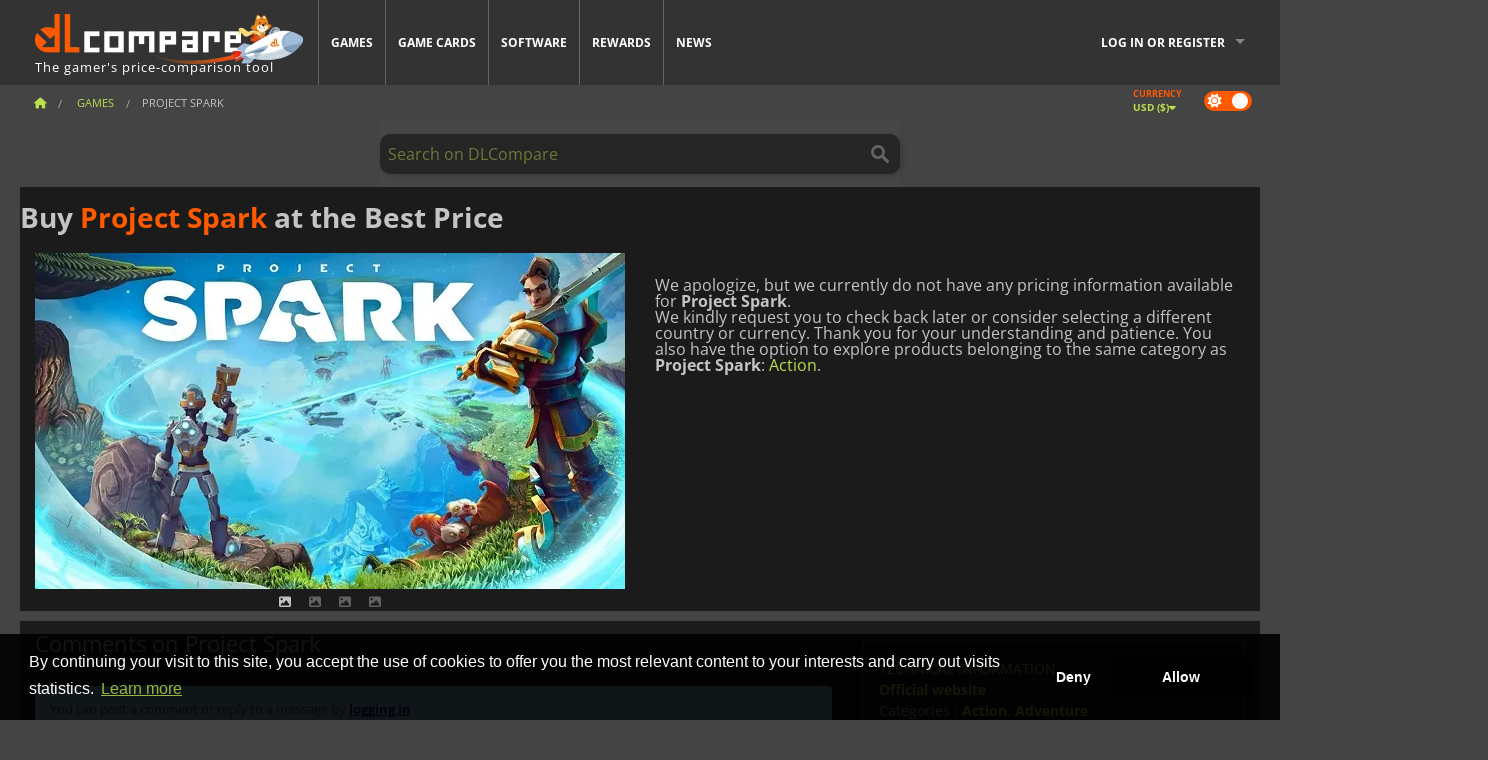

--- FILE ---
content_type: text/html; charset=UTF-8
request_url: https://www.dlcompare.com/games/100002877/buy-project-spark-key
body_size: 11483
content:
<!DOCTYPE html>
<html xmlns="http://www.w3.org/1999/xhtml" lang="en" xml:lang="en" prefix="fb: https://www.facebook.com/2008/fbml og: https://ogp.me/ns#">
    <head>
        <link rel="preconnect" href="https://cdn.dlcompare.com">

                                                <script>
        window.___gcfg = {lang: 'fr'};

        (function () {
            var po = document.createElement('script');
            po.type = 'text/javascript';
            po.async = true;
            po.src = "https://cdn.dlcompare.com/bundles/dlcomparemain/js/vendor/google_platform.js";
            var s = document.getElementsByTagName('script')[0];
            s.parentNode.insertBefore(po, s);
        })();

        (function (w, d, s, l, i) {
            w[l] = w[l] || [];
            w[l].push({'gtm.start': new Date().getTime(), event: 'gtm.js'});
            var f = d.getElementsByTagName(s)[0], j = d.createElement(s), dl = l != 'dataLayer' ? '&l=' + l : '';
            j.async = true;
            j.src = 'https://www.googletagmanager.com/gtm.js?id=' + i + dl;
            f.parentNode.insertBefore(j, f);
        })(window, document, 'script', 'dataLayer', 'GTM-WP7TLHL');
    </script>


                    
        <meta http-equiv="Content-Type" content="text/html; charset=UTF-8">
        <meta name="viewport" content="width=device-width, initial-scale=1.0" >

        <title>    Buy Project Spark 
</title>

                <meta name="twitter:card" content="summary_large_image">
        <meta name="twitter:site" content="@dlcompare_com">
        <meta name="twitter:title" content="Buy Project Spark">
        <meta property="og:type" content="website" >
                
    <meta name="description" content="Find the best deals on Project Spark with DLCompare. Compare prices and save big with our easy-to-use price comparison tool.">
    <meta name="keywords" content="">
    <meta property="og:title" content="Buy Project Spark">
    <meta property="og:url" content="https://www.dlcompare.com/games/100002877/buy-project-spark-key">
    <meta property="og:site_name" content="DLCompare">
    <meta property="og:description" content="Find the best deals on Project Spark with DLCompare. Compare prices and save big with our easy-to-use price comparison tool.">
    <meta property="og:image" content="https://cdn.dlcompare.com/game_tetiere/upload/gameimage/file/21139.jpeg.webp">
    <meta name="twitter:image" content="https://cdn.dlcompare.com/game_tetiere/upload/gameimage/file/21139.jpeg.webp">
    <meta name="twitter:description" content="Find the best deals on Project Spark with DLCompare. Compare prices and save big with our easy-to-use price comparison tool.">
        <meta name="theme-color" content="#FF5A00">

        <link rel="apple-touch-icon" sizes="180x180" href="https://cdn.dlcompare.com/apple-touch-icon.png.webp">
        <link rel="icon" type="image/png" sizes="16x16" href="https://cdn.dlcompare.com/favicon-16x16.png.webp">
        <link rel="icon" type="image/png" sizes="32x32" href="https://cdn.dlcompare.com/favicon-32x32.png.webp">
        <link rel="mask-icon" color="#ff5a00" href="https://cdn.dlcompare.com/safari-pinned-tab.svg">
        <meta name="msapplication-TileColor" content="#333333">
        <link rel="manifest" href="https://cdn.dlcompare.com/manifest_en.json">

                <link rel="alternate" hreflang="en" href="https://www.dlcompare.com/games/100002877/buy-project-spark-key">
            <link rel="alternate" hreflang="en-GB" href="https://www.dlcompare.co.uk/games/100002877/buy-project-spark-key">
            <link rel="alternate" hreflang="en-IN" href="https://www.dlcompare.in/games/100002877/buy-project-spark-key">
            <link rel="alternate" hreflang="x-default" href="https://www.dlcompare.com/games/100002877/buy-project-spark-key">

        
                    <link rel="preload" href="https://cdn.dlcompare.com/sprites/upload/sprites/top-games-260121080509.css" as="style">
            <link rel="stylesheet" href="https://cdn.dlcompare.com/sprites/upload/sprites/top-games-260121080509.css">
        
            <link rel="canonical" href="https://www.dlcompare.com/games/100002877/buy-project-spark-key">

        
            <link rel="preload" href="https://cdn.dlcompare.com/sprites/upload/sprites/shop-icons-260108090525.css" as="style">
        <link rel="stylesheet" href="https://cdn.dlcompare.com/sprites/upload/sprites/shop-icons-260108090525.css">
    
            <link rel="preload" href="https://cdn.dlcompare.com/sprites/upload/sprites/platform-logos-251203160502.css" as="style">
        <link rel="stylesheet" href="https://cdn.dlcompare.com/sprites/upload/sprites/platform-logos-251203160502.css">
    
        <link rel="preload" href="https://cdn.dlcompare.com/build/fonts/open-sans-v35-latin-regular.2e11868c.woff2" as="font" type="font/woff2" crossorigin>
        <link rel="preload" href="https://cdn.dlcompare.com/build/fonts/open-sans-v35-latin-300.4e3b09cb.woff2" as="font" type="font/woff2" crossorigin>
        <link rel="preload" href="https://cdn.dlcompare.com/build/fonts/open-sans-v35-latin-300italic.b473483c.woff2" as="font" type="font/woff2" crossorigin>
        <link rel="preload" href="https://cdn.dlcompare.com/build/fonts/open-sans-v35-latin-700.50c16efb.woff2" as="font" type="font/woff2" crossorigin>
        <link rel="preload" href="https://cdn.dlcompare.com/build/fonts/open-sans-v35-latin-700italic.2a73bb36.woff2" as="font" type="font/woff2" crossorigin>
        <link rel="preload" href="https://cdn.dlcompare.com/bundles/dlcomparemain/js/vendor/foundation.min.js" as="script">
        <link rel="preload" href="https://cdn.dlcompare.com/bundles/dlcomparemain/js/vendor/modernizr.js" as="script">
        <script>
            window.urlLoadAsyncContents = 'L2FzeW5jLWNvbnRlbnRz';
            window.urlPriceModal = 'L3ByaWNlL2RldGFpbC9faWRf';
        </script>
                    <link rel="stylesheet" href="https://cdn.dlcompare.com/build/dlc-style.1f1b2cd6.css">
                    
    </head>

    <body class="border game-page">
        <div id="fb-root"></div>
                                    
                                    <noscript><iframe src="https://www.googletagmanager.com/ns.html?id=GTM-WP7TLHL" height="0" width="0" style="display:none;visibility:hidden"></iframe></noscript>
                                    
                
        <script>
            (function () {
                const parts = ("; " + document.cookie).split("; dlcompare_darkmode=");
                const darkMode = parts.length === 2 ? parts.pop().split(";").shift() : '';

                if (!darkMode || (darkMode === 'yes' && !document.body.classList.contains('bad'))) {
                    document.body.classList.add('darkmode');
                }
            })();
        </script>

            
            <div class="wrapper-extension hide-for-small hide-for-medium"></div>
        <div class="wrapper">
            <div class="row grey">
                <nav class="top-bar" data-topbar>
                    <ul class="title-area">
                        <li class="name">
                            <p>
                                <a class="topbar-logo" href="https://www.dlcompare.com/" title="Compare CD-Keys and DLCs prices. Buy PC and console games at the lowest price (Steam, Origin, Battle.net, Epic Games Store, Sony PSN, Xbox Live)">
                                    <img width="268" height="50" src="https://cdn.dlcompare.com/org/bundles/dlcomparemain/img/logo-dlcompare.png.webp" alt="dlcompare"><br >
                                    <span class="hide-for-small-only">The gamer&#039;s price-comparison tool</span>
                                </a>
                            </p>
                        </li>
                        <li class="toggle-topbar menu-icon"><a href="#" title="Menu"></a></li>
                    </ul>

                    <div class="section top-bar-section">
                        <ul class="left">
                            <li><a href="https://www.dlcompare.com/games">Games</a></li>
                            <li><a href="https://www.dlcompare.com/catalog-cards">Game Cards</a></li>
                            <li><a href="https://www.dlcompare.com/software">Software</a></li>
                            <li class="new"><a href="https://www.dlcompare.com/rewards">Rewards</a></li>
                                                        <li><a href="https://www.dlcompare.com/gaming-news">News</a></li>
                        </ul>

                        <ul class="right">
                            <li id="login-section"
                                class="has-dropdown js-async-content"
                                data-block-name="login"
                                data-block-parameters="{&quot;type&quot;:&quot;game&quot;,&quot;id&quot;:100002877}"
                            >
                                <div class="login-loader-container">
                                    <i class="fas fa-sync fa-spin"></i>
                                </div>
                            </li>
                        </ul>
                    </div>
                </nav>
                <div class="top-nav-bar">
                                                                                    <ul class="breadcrumbs large-7 hide-for-small hide-for-medium left">
                                                                <li class="">
                                    <a href="https://www.dlcompare.com/" title="Home">
                                        <span><i class="fa-solid fa-house"></i></span>
                                    </a>
                                </li>
                            
            <li>
            <a href="https://www.dlcompare.com/games" title="Games">
                <span>Games</span>
            </a>
        </li>
        <li class="current">Project Spark</li>
                        </ul>
                                        <div class="switches white large-5 medium-12 small-12 right">
                        <div id="darkmode-switch" class="switch round small">
                            <input id="darkmode-checkbox" type="checkbox" checked>
                            <label for="darkmode-checkbox">
                                <span class="darkmode-icon"><i class="fas fa-sun"></i> &nbsp; <i class="fas fa-moon"></i></span>
                                <span class="show-for-sr">Dark mode</span>
                            </label>
                        </div>
                        <div class="js-async-content" data-block-name="geoSite" data-block-parameters="{&quot;currentUrl&quot;:&quot;\/games\/100002877\/buy-project-spark-key&quot;}"></div>
                    </div>
                </div>
            </div>
                        <div id="js-large-search-container" class="row hide-for-small hide-for-medium search-grid search-container">
                <div>
                    <form method="get" action="https://www.dlcompare.com/search">
                        <label for="right-label-large" class="hide show-for-sr">Search on DLCompare</label>
                        <input name="q" class="search main-search-input" type="search" id="right-label-large" placeholder="Search on DLCompare">
                        <input type="submit" value="Search on DLCompare" class="hide show-for-sr" >
                    </form>
                </div>
            </div>
            <div class="row hide-for-large-up search-medium search-container">
                <div class="hide-for-small-only medium-2 columns">&nbsp;</div>
                <div class="small-12 medium-8 columns">
                    <form method="get" action="https://www.dlcompare.com/search">
                        <label for="right-label" class="hide show-for-sr">Search on DLCompare</label>
                        <input name="q" class="search main-search-input" type="search" id="right-label" placeholder="Search on DLCompare">
                        <input type="submit" value="Search on DLCompare" class="hide show-for-sr" >
                    </form>
                </div>
                <div class="hide-for-small-only medium-2 columns">&nbsp;</div>
            </div>
            <div id="main-search-message" class="hide" data-tab-products="Products" data-tab-shops="Stores" data-tab-news="News" data-more-msg="See more results" data-url="https://www.dlcompare.com/search/autocomplete" data-min-length="3"></div>
            
<div class="white game-header-wrapper">
    <div class="game-header-title">
                <h1 title="Buy Project Spark at the Best Price" class="one-line-text-lg">
            Buy <span>Project Spark</span> at the Best Price
        </h1>
    </div>

    
    <div class="game-header-platforms">
        <ul class="platforms">
                    </ul>
    </div>
</div>

<div class="row white">
    <div class="large-6 columns">
        <div>
                            <div class="hide-for-medium-up" data-legacy-reveal-id="alert-price-modal">
                    <span class="track-price">
    <a href="#" data-legacy-reveal-id="alert-price-modal" title="Create a price alert">
        <span class="text">Track price</span>
        <i class="fa-solid fa-envelope"></i>
    </a>
</span>

                </div>
            
            <div class="product-carousel js-carousel " >
                                    
    
            <div class="item" data-fancybox="gallery" data-src="https://cdn.dlcompare.com/others_jpg/upload/gameimage/file/21139.jpeg.webp">
            <img width="590" height="336" src="https://cdn.dlcompare.com/game_tetiere/upload/gameimage/file/21139.jpeg.webp" alt="Project Spark">
        </div>
    
                    

                    
                                
                    
            <div class="item" data-fancybox="gallery" data-src="https://cdn.dlcompare.com/others_jpg/upload/gameimage/file/21140.jpeg.webp">
                <img width="590" height="336" loading="lazy" src="https://cdn.dlcompare.com/game_tetiere/upload/gameimage/file/21140.jpeg.webp" alt="A Project Spark game scene featuring a muscular character in the foreground and a path leading to a magical glowing light in the background.">
            </div>
                        
                    
            <div class="item" data-fancybox="gallery" data-src="https://cdn.dlcompare.com/others_jpg/upload/gameimage/file/21141.jpeg.webp">
                <img width="590" height="336" loading="lazy" src="https://cdn.dlcompare.com/game_tetiere/upload/gameimage/file/21141.jpeg.webp" alt="A scenic view from Project Spark, showcasing a vibrant environment with a player character, a statue, and whimsical buildings.">
            </div>
                        
                    
            <div class="item" data-fancybox="gallery" data-src="https://cdn.dlcompare.com/others_jpg/upload/gameimage/file/21142.jpeg.webp">
                <img width="590" height="336" loading="lazy" src="https://cdn.dlcompare.com/game_tetiere/upload/gameimage/file/21142.jpeg.webp" alt="A screenshot from Project Spark. A character stands on a stone path in a vibrant, fantasy-style world. Wooden bridge and buildings in the background.">
            </div>
            
                            </div>
        </div>
    </div>

    
    <div class="large-6 columns top-3-prices">
        <div class="top-marchand">
            
            
            <div class="desc-container" >
                <div class="desc">
                                            <br>
    We apologize, but we currently do not have any pricing information available for <strong>Project Spark</strong>. <br>
We kindly request you to check back later or consider selecting a different country or currency. <br>
Thank you for your understanding and patience.
    <br><br>
                                    You also have the option to explore products belonging to the same category as <strong>Project Spark</strong>: <a href='https://www.dlcompare.com/games/catalogue-category-action.html' title='Action'>Action</a>.
        <br>
    
                                    </div>

                                            </div>
        </div>
    </div>
</div>



<div class="row hide-for-small hide-for-medium keywords"></div>


<div class="row white pricelist ">
    <div class="small-12 medium-12 large-8 columns">
        
<div class="detail-left">
                    <h2 class="one-line-text-lg hide" title="Best deals for Project Spark">Best deals for Project Spark</h2>
    <div class="d-flex flex-center mt-30 mb-20">
        <i class="fa fa-spinner fa-2xl fa-spin fa-fw"></i>
    </div>
</div>
<div class="detail-bottom hide">
    
    
    <div id="comment">
        <h3>Comments on Project Spark</h3>
        <div id="comment-login-request" class="row" style="display: none">
    <div class="large-12 columns">
        <div data-alert class="alert-box info radius">
            You can post a comment or reply to a message by <a href='#' data-legacy-reveal-id='login' data-reveal>logging in</a>
        </div>
    </div>
</div>
<div id="comment-box" class="small-12 medium-12 large-12 post-comment-container" style="display: none">
            <p class="post-nb answering">
            <a href="#" title="answer"><img alt="answer" src="https://cdn.dlcompare.com/bundles/dlcomparemain/img/icon-answer.png.webp"></a>
            <em>answering the message of <strong class="user"></strong></em>
        </p>
        <form name="comment" method="post" action="/comment/game/100002877/save" id="comment-form">
    <div class="row">
        <div class="large-12 columns">
                    <label for="comment_comment" >
        
                    
                        <textarea     id="comment_comment" name="comment[comment]" required="required" maxlength="1000" placeholder="Your comment must be longer than 50 characters. Please argue and be specific when writing your comment" class="comment-input"
></textarea>

        <small></small>
    </label>
    

        </div>
    </div>
                    <input type="hidden"     id="comment_reply_to" name="comment[reply_to]"
  >

    <div class="row">
        <div class="small-8 columns">
            <p class="post-nb">
                <span class="char-counter">1000</span> characters left
            </p>
        </div>
        <div class="small-4 columns">
            <input class="button" type="submit" value="Submit">
        </div>
    </div>
    </form>
</div>

    </div>

    <div class="comment-list-wrapper">
            


    </div>

    
    
            <div><span class="dummy-listing js-internal-serve" data-val="aHR0cHM6Ly93d3cuZGxjb21wYXJlLmNvbS90ZWxlcG9ydC8xMjE2L3NlcnZl">
                                <picture>
                                <img
                    loading="lazy"
                    decoding="async"
                    src="https://cdn.dlcompare.com/others_jpg/upload/teleport/image/dlcompare-web-extension-image-1216b52e.jpg.webp"
                    alt="DLCompare Web Extension"
                >
            </picture>
            
        </span>
        <div
        class="js-async-content"
        data-block-name="ad"
        data-block-parameters="{&quot;id&quot;:1216}"
    ></div></div>
    
    <div class="hide-for-small separate mt-20"></div>

    <div>
    <h4 class="title-3">You may also like</h4>

    <div class="cross-selling mt-15" id="cross-selling">
        <div class="cross-selling-container">
                                                                <div class="cross-selling-item">
                        <a href="https://www.dlcompare.com/games/506/digital-grand-theft-auto-v-key-retail"
                           title="Buy Grand Theft Auto V"
                        >
                            <div class="cross-selling-price">
                                <span class="currency">&#36;</span>2.14
                            </div>
                                                            
                                <img width="212" height="121" loading="lazy"
                                     alt="Buy Grand Theft Auto V"
                                     src="https://cdn.dlcompare.com/game_cross/upload/gameimage/file/7337.jpeg.webp"
                                >
                                                        <span>GTA 5</span>
                        </a>
                    </div>
                                                                                <div class="cross-selling-item">
                        <a href="https://www.dlcompare.com/games/100007032/buy-baldurs-gate-iii-key"
                           title="Buy Baldur&#039;s Gate III"
                        >
                            <div class="cross-selling-price">
                                <span class="currency">&#36;</span>41.34
                            </div>
                                                            
                                <img width="212" height="121" loading="lazy"
                                     alt="Buy Baldur&#039;s Gate III"
                                     src="https://cdn.dlcompare.com/game_cross/upload/gameimage/file/baldur-s-gate-iii-file-42884b0a1.jpg.webp"
                                >
                                                        <span>Baldur&#039;s Gate 3</span>
                        </a>
                    </div>
                                                                                <div class="cross-selling-item">
                        <a href="https://www.dlcompare.com/games/100003700/buy-red-dead-redemption-2-key"
                           title="Buy Red Dead Redemption 2"
                        >
                            <div class="cross-selling-price">
                                <span class="currency">&#36;</span>4.99
                            </div>
                                                            
                                <img width="212" height="121" loading="lazy"
                                     alt="Buy Red Dead Redemption 2"
                                     src="https://cdn.dlcompare.com/game_cross/upload/gameimage/file/25273.jpeg.webp"
                                >
                                                        <span>Red Dead Redemption 2</span>
                        </a>
                    </div>
                                                                                <div class="cross-selling-item">
                        <a href="https://www.dlcompare.com/games/100006181/buy-cyberpunk-2077-key"
                           title="Buy Cyberpunk 2077"
                        >
                            <div class="cross-selling-price">
                                <span class="currency">&#36;</span>12.75
                            </div>
                                                            
                                <img width="212" height="121" loading="lazy"
                                     alt="Buy Cyberpunk 2077"
                                     src="https://cdn.dlcompare.com/game_cross/upload/gameimage/file/37703.jpeg.webp"
                                >
                                                        <span>Cyberpunk 2077</span>
                        </a>
                    </div>
                                                                                <div class="cross-selling-item">
                        <a href="https://www.dlcompare.com/games/100013325/buy-black-myth-wukong-cd-key"
                           title="Buy Black Myth: Wukong"
                        >
                            <div class="cross-selling-price">
                                <span class="currency">&#36;</span>51.49
                            </div>
                                                            
                                <img width="212" height="121" loading="lazy"
                                     alt="Buy Black Myth: Wukong"
                                     src="https://cdn.dlcompare.com/game_cross/upload/gameimage/file/black-myth-wukong-file-84439423e.jpg.webp"
                                >
                                                        <span>Black Myth Wukong</span>
                        </a>
                    </div>
                                                                                <div class="cross-selling-item">
                        <a href="https://www.dlcompare.com/games/100034178/buy-split-fiction-steam-key"
                           title="Buy Split Fiction"
                        >
                            <div class="cross-selling-price">
                                <span class="currency">&#36;</span>27.03
                            </div>
                                                            
                                <img width="212" height="121" loading="lazy"
                                     alt="Buy Split Fiction"
                                     src="https://cdn.dlcompare.com/game_cross/upload/gameimage/file/split-fiction-file-204549051c.jpg.webp"
                                >
                                                        <span>Split Fiction</span>
                        </a>
                    </div>
                                                                                <div class="cross-selling-item">
                        <a href="https://www.dlcompare.com/games/100012323/buy-total-war-warhammer-iii-steam-key"
                           title="Buy Total War: WARHAMMER III"
                        >
                            <div class="cross-selling-price">
                                <span class="currency">&#36;</span>9.19
                            </div>
                                                            
                                <img width="212" height="121" loading="lazy"
                                     alt="Buy Total War: WARHAMMER III"
                                     src="https://cdn.dlcompare.com/game_cross/upload/gameimage/file/0c68-total_war:_warhammer_iii.jpeg.webp"
                                >
                                                        <span>Total War WARHAMMER 3</span>
                        </a>
                    </div>
                                                                                <div class="cross-selling-item">
                        <a href="https://www.dlcompare.com/games/100014619/buy-lies-of-p-steam-key"
                           title="Buy Lies Of P"
                        >
                            <div class="cross-selling-price">
                                <span class="currency">&#36;</span>18.89
                            </div>
                                                            
                                <img width="212" height="121" loading="lazy"
                                     alt="Buy Lies Of P"
                                     src="https://cdn.dlcompare.com/game_cross/upload/gameimage/file/lies-of-p-file-9232770c1.jpg.webp"
                                >
                                                        <span>Lies Of P</span>
                        </a>
                    </div>
                                                                                <div class="cross-selling-item">
                        <a href="https://www.dlcompare.com/games/100019278/buy-metal-gear-solid-delta-snake-eater-cd-key"
                           title="Buy METAL GEAR SOLID Δ: SNAKE EATER"
                        >
                            <div class="cross-selling-price">
                                <span class="currency">&#36;</span>37.43
                            </div>
                                                            
                                <img width="212" height="121" loading="lazy"
                                     alt="Buy METAL GEAR SOLID Δ: SNAKE EATER"
                                     src="https://cdn.dlcompare.com/game_cross/upload/gameimage/file/metal-gear-solid-delta-snake-eater-file-119581560e.jpg.webp"
                                >
                                                        <span>METAL GEAR SOLID DELTA SNAKE EATER</span>
                        </a>
                    </div>
                                                                                <div class="cross-selling-item">
                        <a href="https://www.dlcompare.com/games/100032524/buy-borderlands-4-steam-key"
                           title="Buy Borderlands 4"
                        >
                            <div class="cross-selling-price">
                                <span class="currency">&#36;</span>26.36
                            </div>
                                                            
                                <img width="212" height="121" loading="lazy"
                                     alt="Buy Borderlands 4"
                                     src="https://cdn.dlcompare.com/game_cross/upload/gameimage/file/borderlands-4-tetiere-file-d6c42d8d.jpg.webp"
                                >
                                                        <span>Borderlands 4</span>
                        </a>
                    </div>
                                                                                <div class="cross-selling-item">
                        <a href="https://www.dlcompare.com/games/100034231/buy-lost-soul-aside-steam-key"
                           title="Buy Lost Soul Aside"
                        >
                            <div class="cross-selling-price">
                                <span class="currency">&#36;</span>35.16
                            </div>
                                                            
                                <img width="212" height="121" loading="lazy"
                                     alt="Buy Lost Soul Aside"
                                     src="https://cdn.dlcompare.com/game_cross/upload/gameimage/file/lost-soul-aside-file-2048413a6b.jpg.webp"
                                >
                                                        <span>Lost Soul Aside</span>
                        </a>
                    </div>
                                                                                <div class="cross-selling-item">
                        <a href="https://www.dlcompare.com/games/100034768/buy-battlefield-6-cd-key"
                           title="Buy Battlefield 6"
                        >
                            <div class="cross-selling-price">
                                <span class="currency">&#36;</span>27.99
                            </div>
                                                            
                                <img width="212" height="121" loading="lazy"
                                     alt="Buy Battlefield 6"
                                     src="https://cdn.dlcompare.com/game_cross/upload/gameimage/file/battlefield-6-file-207714a039.jpg.webp"
                                >
                                                        <span>Battlefield 6</span>
                        </a>
                    </div>
                                    </div>
    </div>
</div>

</div>

<div id="alert-price-modal" class="reveal-modal tiny modal" data-reveal data-reveal-ajax="/price-alert/game/100002877">
</div>
    </div>

    <div class="medium-12 large-4 columns dlc-top mt-20">
        <div class="details technical">
    <ul>
        <li class="p"><h3>Technical information</h3></li>
            <li>
        <a href="https://welcome.projectspark.com/" target="_blank" rel="noreferrer nofollow">Official website</a>
    </li>
<li>
    Categories
    :
            <a href="https://www.dlcompare.com/games/catalogue-category-action.html">Action</a>,            <a href="https://www.dlcompare.com/games/catalogue-category-adventure.html">Adventure</a>    </li>
    <li>Editor : Xbox Game Studios</li>
            <li>Developer : SkyBox Labs</li>
    
                                <li>Mode(s) : Solo</li>
    <li>Release date : March 4, 2014</li>





                    <li><span class="details-heading">System Requirements</span></li>
            <li class="system-requirement-container">
                                                                                        
                                            <ul class="system-requirement">
                            <li class="system-requirement-label">Minimum</li>
                                                                                        <li>OS:
                                                                            <a href="https://www.dlcompare.com/software/catalogue-category-operating-system.html" title="Software">Windows 8</a>
                                                                    </li>
                                                                                                                                                            <li>CPU : Core i5</li>
                                                                                                                                                                                            <li>RAM : 4 GB</li>
                                                                                                                                                                                            <li>GPU : Intel HD 4000</li>
                                                            
                            
                                                                                                <li>Storage : 2 GB</li>
                                                                                                                </ul>
                                                </li>
        
                            <li>
                <span class="details-heading">Age Rating</span>
            </li>
            <li class="mt-5">
                                    <img width="52"
                         height="64"
                         src="https://cdn.dlcompare.com/bundles/dlcomparemain/img/ratings/pegi/12.png.webp"
                         title="PEGI 12: A Pan-European Game Information (PEGI) rating for ages 12 and up."
                         class="rating-badge"
                         alt="PEGI 12"
                         loading="lazy"
                    >
                
                                    <img width="43"
                         height="64"
                         src="https://cdn.dlcompare.com/bundles/dlcomparemain/img/ratings/esrb/E10.png.webp"
                         title="E10+ (Everyone 10+): An Entertainment Software Rating Board (ESRB) rating for ages 10 and up." class="rating-badge"
                         alt="ESRB E10"
                         loading="lazy"
                    >
                
                                    <img width="52"
                         height="64"
                         src="https://cdn.dlcompare.com/bundles/dlcomparemain/img/ratings/cero/CERO_B.png.webp"
                         title="CERO B: A Computer Entertainment Rating Organization (CERO) rating for ages 12 and up."
                         class="rating-badge"
                         alt="CERO B"
                         loading="lazy"
                    >
                                                            </li>
        
        
        
            </ul>
</div>

<div
    class="note game-note js-async-content mt-20"
    data-block-name="vote"
    data-block-parameters="{&quot;type&quot;:&quot;game&quot;,&quot;id&quot;:100002877}"
>
    <div class="rating-loader-container">
        <i class="fas fa-sync fa-spin"></i>
    </div>
</div>


    <div class="dummy-side mt-20">
        <div class="dummy-container">
            <a href="https://www.dlcompare.com/rewards"
       title="Rewards"
       class="event-poster rps-poster hidden right-zone">
                                                                        
                        <img class="event-thumb" loading="lazy" width="375" height="230" src="https://cdn.dlcompare.com/others_jpg/upload/rewardevent/sthumb/ascend-through-a-haunting-new-ki-c0d8c45f-sthumb-203c450.jpg.webp" alt="Rewards">
    

            <div class="event-poster-text">
                <div class="text-holder">
                    <p style="text-align:center"><span style="font-size:28px"><span style="color:#ffffff"><strong>WIN UP TO&nbsp;</strong></span></span><span style="font-size:36px"><span style="color:#f1c40f"><strong>$50</strong></span></span><span style="font-size:28px"><span style="color:#ffffff"><strong>&nbsp;IN GIFT CARDS!</strong></span></span></p>
                    <div class="event-poster-cta" style="text-align:center">
                        <div class="button tiny"
                           style="background-color:#ffffff"
                        ><p style="text-align:center"><span style="color:#000000"><span style="font-size:24px"><strong>CLICK NOW</strong></span></span></p>
                        </div>
                    </div>
                </div>
            </div>
            </a>
        </div>
    </div>

    <div class="dummy-side mt-20">
        <div class="dummy-container">
                            
            <span class="dummy-listing js-internal-serve" data-val="aHR0cHM6Ly93d3cuZGxjb21wYXJlLmNvbS90ZWxlcG9ydC8xMjE1L3NlcnZl">
                                <picture>
                                <img
                    loading="lazy"
                    decoding="async"
                    src="https://cdn.dlcompare.com/others_jpg/upload/teleport/image/discord-invite-image-12152983.jpg.webp"
                    alt="Discord Invite"
                >
            </picture>
            
        </span>
        <div
        class="js-async-content"
        data-block-name="ad"
        data-block-parameters="{&quot;id&quot;:1215}"
    ></div>

        </div>
    </div>









    


    <div class="details mt-20">
        <ul class="review-list">
            <li class="p"><h3>RATING</h3></li>
                            
                <li>
                    <a class="review-item"  rel="noreferrer nofollow" href="javascript:void(0)">
                        <span>Metacritic</span>
                        <span>73 / 100</span>
                    </a>
                </li>
                            
                <li>
                    <a class="review-item"  target="_blank"  rel="noreferrer nofollow" href="https://opencritic.com/game/842/project-spark">
                        <span>Opencritic</span>
                        <span>77 / 100</span>
                    </a>
                </li>
            
            
            
                    </ul>
    </div>







        
        
                        <div class="mt-20">
            
    
    <ul class="dlc-top-list">
                                    <li class="p">Also Published By Xbox Game Studios</li>
                    
                    <li>
                <a href="https://www.dlcompare.com/games/100034169/buy-the-outer-worlds-2-steam-key">
                                            <img src="https://cdn.dlcompare.com/game_widget/upload/gameimage/file/the-outer-worlds-2-pool-file-c89e5684.jpg.webp" alt="The Outer Worlds 2" loading="lazy">
                                        <div>
                        <div class="g-name">The Outer Worlds 2</div>
                        <div class="s-name">Game Boost</div>
                    </div>
                </a>
                <span>&#36;39.67</span>
            </li>
                    <li>
                <a href="https://www.dlcompare.com/games/100034434/buy-ninja-gaiden-4-steam-key">
                                            <img src="https://cdn.dlcompare.com/game_widget/upload/gameimage/file/ninja-gaiden-4-file-205909936b.jpg.webp" alt="NINJA GAIDEN 4" loading="lazy">
                                        <div>
                        <div class="g-name">NINJA GAIDEN 4</div>
                        <div class="s-name">HRKGAME</div>
                    </div>
                </a>
                <span>&#36;49.84</span>
            </li>
                    <li>
                <a href="https://www.dlcompare.com/games/100035646/buy-keeper-steam-key">
                                            <img src="https://cdn.dlcompare.com/game_widget/upload/gameimage/file/keeper-pool-file-c7aca567.jpg.webp" alt="Keeper" loading="lazy">
                                        <div>
                        <div class="g-name">Keeper</div>
                        <div class="s-name">Instant Gaming</div>
                    </div>
                </a>
                <span>&#36;26.01</span>
            </li>
                    <li>
                <a href="https://www.dlcompare.com/games/100014481/buy-ara-history-untold-cd-key">
                                            <img src="https://cdn.dlcompare.com/game_widget/upload/gameimage/file/ara-history-untold-file-915641c39.jpeg.webp" alt="Ara History Untold" loading="lazy">
                                        <div>
                        <div class="g-name">Ara History Untold</div>
                        <div class="s-name">Steam</div>
                    </div>
                </a>
                <span>&#36;49.99</span>
            </li>
                    <li>
                <a href="https://www.dlcompare.com/games/100035644/buy-gears-of-war-reloaded-steam-key">
                                            <img src="https://cdn.dlcompare.com/game_widget/upload/gameimage/file/gears-of-war-reloaded-pool-file-ba8b5335.jpg.webp" alt="Gears of War Reloaded" loading="lazy">
                                        <div>
                        <div class="g-name">Gears of War Reloaded</div>
                        <div class="s-name">Kinguin</div>
                    </div>
                </a>
                <span>&#36;19.78</span>
            </li>
                    <li>
                <a href="https://www.dlcompare.com/games/100035634/buy-grounded-2-steam-key">
                                            <img src="https://cdn.dlcompare.com/game_widget/upload/gameimage/file/grounded-2-pool-file-5638a678.jpg.webp" alt="Grounded 2" loading="lazy">
                                        <div>
                        <div class="g-name">Grounded 2</div>
                        <div class="s-name">Kinguin</div>
                    </div>
                </a>
                <span>&#36;20.41</span>
            </li>
                    <li>
                <a href="https://www.dlcompare.com/games/100019933/buy-south-of-midnight-steam-key">
                                            <img src="https://cdn.dlcompare.com/game_widget/upload/gameimage/file/south-of-midnight-file-1233597097.jpg.webp" alt="South of Midnight" loading="lazy">
                                        <div>
                        <div class="g-name">South of Midnight</div>
                        <div class="s-name">Eneba</div>
                    </div>
                </a>
                <span>&#36;29.65</span>
            </li>
                    <li>
                <a href="https://www.dlcompare.com/games/100034792/buy-minecraft-triple-bundle-cd-key">
                                            <img src="https://cdn.dlcompare.com/game_widget/upload/gameimage/file/minecraft-triple-bundle-file-d7eb0191.jpg.webp" alt="Minecraft Triple Bundle" loading="lazy">
                                        <div>
                        <div class="g-name">Minecraft Triple Bundle</div>
                        <div class="s-name">Kinguin</div>
                    </div>
                </a>
                <span>&#36;24.30</span>
            </li>
                    <li>
                <a href="https://www.dlcompare.com/games/100019937/buy-avowed-steam-key">
                                            <img src="https://cdn.dlcompare.com/game_widget/upload/gameimage/file/avowed-pool-file-3ab47576.jpg.webp" alt="Avowed" loading="lazy">
                                        <div>
                        <div class="g-name">Avowed</div>
                        <div class="s-name">HRKGAME</div>
                    </div>
                </a>
                <span>&#36;42.65</span>
            </li>
            </ul>

        </div>
    
    
    
    <ul class="dlc-top-list">
                                    <li class="p">Most Popular</li>
                    
                    <li>
                <a href="https://www.dlcompare.com/games/100035362/buy-arc-raiders-steam-key">
                                            <i class="gt gt-100035362"></i>
                                        <div>
                        <div class="g-name">ARC Raiders</div>
                        <div class="s-name">Game Boost</div>
                    </div>
                </a>
                <span>&#36;28.15</span>
            </li>
                    <li>
                <a href="https://www.dlcompare.com/games/100035647/buy-call-of-duty-black-ops-7-steam-key">
                                            <i class="gt gt-100035647"></i>
                                        <div>
                        <div class="g-name">Call of Duty Black Ops 7</div>
                        <div class="s-name">HRKGAME</div>
                    </div>
                </a>
                <span>&#36;50.97</span>
            </li>
                    <li>
                <a href="https://www.dlcompare.com/games/100034768/buy-battlefield-6-cd-key">
                                            <i class="gt gt-100034768"></i>
                                        <div>
                        <div class="g-name">Battlefield 6</div>
                        <div class="s-name">eBay</div>
                    </div>
                </a>
                <span>&#36;27.99</span>
            </li>
                    <li>
                <a href="https://www.dlcompare.com/games/100036452/buy-football-manager-26-steam-key">
                                            <i class="gt gt-100036452"></i>
                                        <div>
                        <div class="g-name">Football Manager 26</div>
                        <div class="s-name">Kinguin</div>
                    </div>
                </a>
                <span>&#36;33.13</span>
            </li>
                    <li>
                <a href="https://www.dlcompare.com/games/100035936/buy-ea-sports-fc-26-steam-key">
                                            <i class="gt gt-100035936"></i>
                                        <div>
                        <div class="g-name">EA SPORTS FC 26</div>
                        <div class="s-name">HRKGAME</div>
                    </div>
                </a>
                <span>&#36;24.05</span>
            </li>
                    <li>
                <a href="https://www.dlcompare.com/games/100013325/buy-black-myth-wukong-cd-key">
                                            <i class="gt gt-100013325"></i>
                                        <div>
                        <div class="g-name">Black Myth Wukong</div>
                        <div class="s-name">LOADED</div>
                    </div>
                </a>
                <span>&#36;51.49</span>
            </li>
                    <li>
                <a href="https://www.dlcompare.com/games/100034178/buy-split-fiction-steam-key">
                                            <i class="gt gt-100034178"></i>
                                        <div>
                        <div class="g-name">Split Fiction</div>
                        <div class="s-name">Eneba</div>
                    </div>
                </a>
                <span>&#36;27.03</span>
            </li>
                    <li>
                <a href="https://www.dlcompare.com/games/100030654/buy-assassin-s-creed-shadows-cd-key">
                                            <i class="gt gt-100030654"></i>
                                        <div>
                        <div class="g-name">Assassin&#039;s Creed Shadows</div>
                        <div class="s-name">eBay</div>
                    </div>
                </a>
                <span>&#36;18.99</span>
            </li>
                    <li>
                <a href="https://www.dlcompare.com/games/100034940/buy-f-1-25-steam-key">
                                            <i class="gt gt-100034940"></i>
                                        <div>
                        <div class="g-name">F1 25</div>
                        <div class="s-name">K4G</div>
                    </div>
                </a>
                <span>&#36;29.15</span>
            </li>
                    <li>
                <a href="https://www.dlcompare.com/games/100031516/buy-anno-117-pax-romana-cd-key">
                                            <i class="gt gt-100031516"></i>
                                        <div>
                        <div class="g-name">Anno 117 Pax Romana</div>
                        <div class="s-name">Kinguin</div>
                    </div>
                </a>
                <span>&#36;38.66</span>
            </li>
            </ul>


    <div class="side mt-20">
        
    
    <ul class="dlc-top-list">
                                    <li class="p">New games</li>
                    
                    <li>
                <a href="https://www.dlcompare.com/games/100031776/buy-mio-memories-in-orbit-steam-key">
                                            <i class="gt gt-100031776"></i>
                                        <div>
                        <div class="g-name">MIO Memories in Orbit</div>
                        <div class="s-name">K4G</div>
                    </div>
                </a>
                <span>&#36;16.22</span>
            </li>
                    <li>
                <a href="https://www.dlcompare.com/games/100037450/buy-super-woden-rally-edge-steam-key">
                                            <i class="gt gt-100037450"></i>
                                        <div>
                        <div class="g-name">Super Woden Rally Edge</div>
                        <div class="s-name">Steam</div>
                    </div>
                </a>
                <span>&#36;9.09</span>
            </li>
                    <li>
                <a href="https://www.dlcompare.com/games/100037434/buy-deep-fringe-steam-key">
                                            <i class="gt gt-100037434"></i>
                                        <div>
                        <div class="g-name">Deep Fringe</div>
                        <div class="s-name">Kinguin</div>
                    </div>
                </a>
                <span>&#36;5.63</span>
            </li>
                    <li>
                <a href="https://www.dlcompare.com/games/100037162/buy-broken-lore-unfollow-steam-key">
                                            <i class="gt gt-100037162"></i>
                                        <div>
                        <div class="g-name">BrokenLore UNFOLLOW</div>
                        <div class="s-name">Steam</div>
                    </div>
                </a>
                <span>&#36;15.99</span>
            </li>
                    <li>
                <a href="https://www.dlcompare.com/games/100035008/buy-the-legend-of-heroes-trails-beyond-the-horizon-steam-key">
                                            <i class="gt gt-100035008"></i>
                                        <div>
                        <div class="g-name">The Legend of Heroes Trails beyond the Horizon</div>
                        <div class="s-name">GreenmanGaming</div>
                    </div>
                </a>
                <span>&#36;59.99</span>
            </li>
                    <li>
                <a href="https://www.dlcompare.com/games/100037429/buy-air-hares-steam-key">
                                            <i class="gt gt-100037429"></i>
                                        <div>
                        <div class="g-name">Air Hares</div>
                        <div class="s-name">GreenmanGaming</div>
                    </div>
                </a>
                <span>&#36;6.47</span>
            </li>
            </ul>

    </div>

    <div class="side mt-20">
        
    
    <ul class="dlc-top-list">
                                    <li class="p">Available soon</li>
                    
                    <li>
                <a href="https://www.dlcompare.com/games/100014484/buy-final-fantasy-vii-remake-intergrade-steam-key">
                                            <i class="gt gt-100014484"></i>
                                        <div>
                        <div class="g-name">Final Fantasy 7 Remake Intergrade</div>
                        <div class="s-name">Humble Bundle</div>
                    </div>
                </a>
                <span>&#36;19.99</span>
            </li>
                    <li>
                <a href="https://www.dlcompare.com/games/100035604/buy-code-vein-ii-steam-key">
                                            <i class="gt gt-100035604"></i>
                                        <div>
                        <div class="g-name">CODE VEIN 2</div>
                        <div class="s-name">GAMESEAL</div>
                    </div>
                </a>
                <span>&#36;54.25</span>
            </li>
                    <li>
                <a href="https://www.dlcompare.com/games/100036698/buy-vampires-bloodlord-rising-steam-key">
                                            <i class="gt gt-100036698"></i>
                                        <div>
                        <div class="g-name">Vampires Bloodlord Rising</div>
                        <div class="s-name">Kinguin</div>
                    </div>
                </a>
                <span>&#36;20.82</span>
            </li>
                    <li>
                <a href="https://www.dlcompare.com/games/100036734/buy-my-hero-academia-all-s-justice-steam-key">
                                            <i class="gt gt-100036734"></i>
                                        <div>
                        <div class="g-name">MY HERO ACADEMIA All’s Justice</div>
                        <div class="s-name">Fanatical</div>
                    </div>
                </a>
                <span>&#36;50.39</span>
            </li>
            </ul>

    </div>

        <div class="news-side mt-20">
    <ul>
        <li class="p">Trending Now</li>
                    <li><a href="https://www.dlcompare.com/gaming-news/valve-reveals-the-full-lineup-of-steam-events-scheduled-throughout-2026-70170"><div>Valve reveals the full lineup of Steam events scheduled throughout 2026</div></a><div class="news-date-cat">
                        <span class="date" title="Jan 18, 2026, 5:30 AM">1/18/26</span><a target="_blank" href="https://www.dlcompare.com/gaming-news/latest-c" title="Gaming News"><span class="news-cat-title" style="background-color: #ff5a00">Gaming News</span></a></div></li>
                    <li><a href="https://www.dlcompare.com/gaming-news/monster-hunter-wilds-dlc-bug-sparks-performance-debate-70100"><div>Monster Hunter Wilds DLC Bug Sparks Performance Debate</div></a><div class="news-date-cat">
                        <span class="date" title="Jan 16, 2026, 3:22 PM">1/16/26</span><a target="_blank" href="https://www.dlcompare.com/gaming-news/latest-c" title="Gaming News"><span class="news-cat-title" style="background-color: #ff5a00">Gaming News</span></a></div></li>
                    <li><a href="https://www.dlcompare.com/gaming-news/elden-ring-nightreign-update-buffs-weak-characters-and-improves-balance"><div>Elden Ring Nightreign update buffs weak characters and improves balance</div></a><div class="news-date-cat">
                        <span class="date" title="Jan 16, 2026, 1:39 PM">1/16/26</span><a target="_blank" href="https://www.dlcompare.com/gaming-news/latest-c" title="Gaming News"><span class="news-cat-title" style="background-color: #ff5a00">Gaming News</span></a></div></li>
                    <li><a href="https://www.dlcompare.com/gaming-news/hytale-early-access-launch-took-over-twitch-and-the-internet"><div>Hytale’s early access launch took over Twitch and the internet</div></a><div class="news-date-cat">
                        <span class="date" title="Jan 16, 2026, 1:25 PM">1/16/26</span><a target="_blank" href="https://www.dlcompare.com/gaming-news/latest-c" title="Gaming News"><span class="news-cat-title" style="background-color: #ff5a00">Gaming News</span></a></div></li>
                    <li><a href="https://www.dlcompare.com/gaming-news/gta-5-mods-go-official-as-rockstar-launches-a-creator-marketplace"><div>GTA 5 mods go official as Rockstar launches a creator marketplace</div></a><div class="news-date-cat">
                        <span class="date" title="Jan 14, 2026, 5:37 PM">1/14/26</span><a target="_blank" href="https://www.dlcompare.com/gaming-news/latest-c" title="Gaming News"><span class="news-cat-title" style="background-color: #ff5a00">Gaming News</span></a></div></li>
            </ul>
</div>

        <div class="news-side mt-20">
    <ul>
        <li class="p">News, Good deals</li>
                    <li><a href="https://www.dlcompare.com/gaming-news/save-big-in-fanatical-s-january-savers-sale-2026-with-deals-up-to-96-off-70376"><div>Save big in Fanatical’s January Savers Sale 2026 with deals up to 96% off</div></a><div class="news-date-cat">
                        <span class="date" title="Jan 21, 2026, 7:30 AM">about 1 hour ago</span><span><span class="news-cat-title" style="background-color: #36ce9b">Hot Deals</span></span></div></li>
                    <li><a href="https://www.dlcompare.com/gaming-news/mio-memories-in-orbit-shines-with-its-art-and-atmosphere"><div>MIO: Memories in Orbit shines with its art and atmosphere</div></a><div class="news-date-cat">
                        <span class="date" title="Jan 20, 2026, 4:00 PM">16 hours ago</span><a target="_blank" href="https://www.dlcompare.com/gaming-news/latest-c" title="Gaming News"><span class="news-cat-title" style="background-color: #ff5a00">Gaming News</span></a></div></li>
                    <li><a href="https://www.dlcompare.com/gaming-news/dynasty-warriors-origins-could-become-a-trilogy"><div>Dynasty Warriors: Origins could become a trilogy</div></a><div class="news-date-cat">
                        <span class="date" title="Jan 20, 2026, 3:30 PM">17 hours ago</span><a target="_blank" href="https://www.dlcompare.com/gaming-news/latest-c" title="Gaming News"><span class="news-cat-title" style="background-color: #ff5a00">Gaming News</span></a></div></li>
                    <li><a href="https://www.dlcompare.com/gaming-news/code-vein-ii-new-video-highlights-exciting-features"><div>CODE VEIN II: new video highlights exciting features</div></a><div class="news-date-cat">
                        <span class="date" title="Jan 19, 2026, 4:00 PM">1/19/26</span><a target="_blank" href="https://www.dlcompare.com/gaming-news/latest-c" title="Gaming News"><span class="news-cat-title" style="background-color: #ff5a00">Gaming News</span></a></div></li>
                    <li><a href="https://www.dlcompare.com/gaming-news/valve-reveals-the-full-lineup-of-steam-events-scheduled-throughout-2026-70170"><div>Valve reveals the full lineup of Steam events scheduled throughout 2026</div></a><div class="news-date-cat">
                        <span class="date" title="Jan 18, 2026, 5:30 AM">1/18/26</span><a target="_blank" href="https://www.dlcompare.com/gaming-news/latest-c" title="Gaming News"><span class="news-cat-title" style="background-color: #ff5a00">Gaming News</span></a></div></li>
                    <li><a href="https://www.dlcompare.com/gaming-news/capcom-reveals-new-resident-evil-requiem-gameplay-at-january-showcase"><div>Capcom reveals new Resident Evil Requiem gameplay at January showcase</div></a><div class="news-date-cat">
                        <span class="date" title="Jan 16, 2026, 1:30 PM">1/16/26</span><a target="_blank" href="https://www.dlcompare.com/gaming-news/latest-c" title="Gaming News"><span class="news-cat-title" style="background-color: #ff5a00">Gaming News</span></a></div></li>
            </ul>
</div>

    </div>
</div>
        </div>

        
<div class="newsletter grey-2">
    <div class="row">
        <div class="medium-8 columns">
            <div class="title-5">Receive the best price, discount code and every good deal for gamers</div>
            <p>Subscribe to the DLCompare newsletter</p>
        </div>

        <div class="medium-4 columns">
            <form id="newsletter-subscribe" class="mc-embedded-subscribe-form" data-url="https://www.dlcompare.com/newsletter" name="mc-embedded-subscribe-form" method="post" action="//dlcompare.us6.list-manage.com/subscribe/post?u=e8362d35b6f6135ecee9fc53a&amp;id=a67bd17679">
                <div class="row collapse mt-10">
                    <div class="small-8 medium-8 columns">
                        <label for="mce-EMAIL" class="hide show-for-sr">Email</label>
                        <input type="email" name="EMAIL" id="mce-EMAIL" required placeholder="subscribe@example.com">
                    </div>
                    <div class="hide-left">
                        <label for="a67bd17679" class="show-for-sr">Do not fill</label>
                        <input type="text" name="b_e8362d35b6f6135ecee9fc53a_a67bd17679" id="a67bd17679" value="">
                    </div>
                    <div class="small-4 medium-4 columns">
                        <input type="submit" name="subscribe" class="postfix small button bold-btn sharp expand" value="subscribe">
                    </div>
                </div>
            </form>
        </div>
    </div>
</div>


        
        <div class="footer-bottom grey-2">
            <div class="row">
                                    
<div class="large-8 medium-6 columns">
    <a class="footer-bottom-logo" href="https://www.dlcompare.com/" title="DLcompare"></a>
    <ul class="footer-bottom-links">
                                                                    <li>
                                    <span class="footer-link" data-index="0" title="STORES">STORES</span>
                                </li>
                                                            <li>
                                    <span class="footer-link" data-index="1" title="GAMING PLATFORMS">GAMING PLATFORMS</span>
                                </li>
                                                            <li>
                                    <span class="footer-link" data-index="2" title="CONTACT">CONTACT</span>
                                </li>
                                                            <li>
                                    <span class="footer-link" data-index="3" title="FAQ">FAQ</span>
                                </li>
                                                            <li>
                                    <span class="footer-link" data-index="4" title="PRIVACY POLICY">PRIVACY POLICY</span>
                                </li>
                                                            <li>
                                    <span class="footer-link" data-index="5" title="SITEMAP">SITEMAP</span>
                                </li>
                            
                                        <li>
                <div class="country-selection">
                    <a href="#" title="choose your country" class="current-site dropdown-toggle langue" data-toggle="dropdown" data-dropdown="all-sites" data-options="ignore_repositioning">
                        <i class="fl fl-us"></i>
                        <span>USA</span>
                        <i class="fa fa-caret-down"></i>
                    </a>
                    <ul id="all-sites" class="dropdown-menu f-dropdown langue-dropdown" data-dropdown-content style="display: none">
                        
                        
                                                                                                                                                                        <li>
                                    <a href="https://www.dlcompare.fr/jeux/100002877/acheter-project-spark" class="site-switch">
                                        <i class="fl fl-fr"></i>
                                        <span>France (&euro;)</span>
                                    </a>
                                </li>
                                                                                                                                                <li>
                                    <a href="https://www.dlcompare.de/spiele/100002877/project-spark-key-kaufen" class="site-switch">
                                        <i class="fl fl-de"></i>
                                        <span>Germany (&euro;)</span>
                                    </a>
                                </li>
                                                                                                                                                <li>
                                    <a href="https://www.dlcompare.co.uk/games/100002877/buy-project-spark-key" class="site-switch">
                                        <i class="fl fl-uk"></i>
                                        <span>United Kingdom (&pound;)</span>
                                    </a>
                                </li>
                                                                                                                                                <li>
                                    <a href="https://www.dlcompare.pt/jogos/100002877/comprar-project-spark" class="site-switch">
                                        <i class="fl fl-pt"></i>
                                        <span>Portugal (&euro;)</span>
                                    </a>
                                </li>
                                                                                                                                                <li>
                                    <a href="https://www.dlcompare.es/juegos/100002877/comprar-descargar-project-spark" class="site-switch">
                                        <i class="fl fl-es"></i>
                                        <span>Spain (&euro;)</span>
                                    </a>
                                </li>
                                                                                                                                                <li>
                                    <a href="https://www.dlcompare.it/giochi/100002877/acquista-project-spark-key" class="site-switch">
                                        <i class="fl fl-it"></i>
                                        <span>Italy (&euro;)</span>
                                    </a>
                                </li>
                                                                                                                                                <li>
                                    <a href="https://www.dlcompare.ru/games/100002877/project-spark-key" class="site-switch">
                                        <i class="fl fl-ru"></i>
                                        <span>Russian (&#8381;)</span>
                                    </a>
                                </li>
                                                                                                                                                <li>
                                    <a href="https://www.dlcompare.se/spel/100002877/project-spark-key" class="site-switch">
                                        <i class="fl fl-se"></i>
                                        <span>Sweden (kr.)</span>
                                    </a>
                                </li>
                                                                                                                                                <li>
                                    <a href="https://www.dlcompare.pl/gry/100002877/project-spark-key" class="site-switch">
                                        <i class="fl fl-pl"></i>
                                        <span>Poland (zł)</span>
                                    </a>
                                </li>
                                                                                                                                                <li>
                                    <a href="https://www.dlcompare.nl/games/100002877/koop-project-spark-key" class="site-switch">
                                        <i class="fl fl-nl"></i>
                                        <span>Netherlands (&euro;)</span>
                                    </a>
                                </li>
                                                                                                                                                <li>
                                    <a href="https://www.dlcompare.vn/games/100002877/mua-project-spark" class="site-switch">
                                        <i class="fl fl-vn"></i>
                                        <span>Việt Nam (&#8363;)</span>
                                    </a>
                                </li>
                                                                                                                                                <li>
                                    <a href="https://www.dlcompare.in/games/100002877/buy-project-spark-key" class="site-switch">
                                        <i class="fl fl-in"></i>
                                        <span>India (&#8377;)</span>
                                    </a>
                                </li>
                                                                        </ul>
                </div>
            </li>
        
                            </ul>
    <p class="copyright">© 2026 SAS DIGITAL SERVICES, All Rights Reserved.</p>
</div>
<div class="large-4 medium-6 columns">
    <ul class="footer-bottom-social">
                                                        <li class="social-item">
                    <a target="_blank" href="https://twitter.com/dlcompare_com" title="dLcompare Twitter" rel="noreferrer">
                        <span class="fa-stack">
                          <i class="fa-solid fa-circle fa-stack-2x"></i>
                          <i class="fa-brands fa-x-twitter fa-stack-1x"></i>
                        </span>
                    </a>
                </li>
                                                <li class="social-item">
                    <a target="_blank" href="https://www.facebook.com/dlcompare" title="dLcompare Facebook" rel="noreferrer">
                        <span class="fa-stack">
                          <i class="fa-solid fa-circle fa-stack-2x"></i>
                          <i class="fa-brands fa-facebook-f fa-stack-1x"></i>
                        </span>
                    </a>
                </li>
                                                                    <li class="social-item">
                    <a target="_blank" href="https://www.instagram.com/dlcompare_com/" title="dLcompare Instagram" rel="noreferrer">
                        <span class="fa-stack">
                          <i class="fa-solid fa-circle fa-stack-2x"></i>
                          <i class="fa-brands fa-instagram fa-stack-1x"></i>
                        </span>
                    </a>
                </li>
                                                                    <li class="social-item">
                    <a target="_blank" href="https://www.youtube.com/@dlcompare_com" title="dLcompare Youtube" rel="noreferrer">
                        <span class="fa-stack">
                          <i class="fa-solid fa-circle fa-stack-2x"></i>
                          <i class="fa-brands fa-youtube fa-stack-1x"></i>
                        </span>
                    </a>
                </li>
                                                <li class="social-item">
                    <a target="_blank" href="https://www.tiktok.com/@dlcompare_com" title="dLcompare TikTok" rel="noreferrer">
                        <span class="fa-stack">
                          <i class="fa-solid fa-circle fa-stack-2x"></i>
                          <i class="fa-brands fa-tiktok fa-stack-1x"></i>
                        </span>
                    </a>
                </li>
                                                <li class="social-item">
                    <a target="_blank" href="https://discord.gg/MunJjNVE3W" title="dLcompare Discord" rel="noreferrer">
                        <span class="fa-stack">
                          <i class="fa-solid fa-circle fa-stack-2x"></i>
                          <i class="fa-brands fa-discord fa-stack-1x"></i>
                        </span>
                    </a>
                </li>
                        </ul>
</div>
    <script>window.footerLinks = [{"url":"aHR0cHM6Ly93d3cuZGxjb21wYXJlLmNvbS9zaG9wcw==","label":"STORES"},{"url":"aHR0cHM6Ly93d3cuZGxjb21wYXJlLmNvbS9kb3dubG9hZC1wbGF0Zm9ybXM=","label":"GAMING PLATFORMS"},{"url":"aHR0cHM6Ly93d3cuZGxjb21wYXJlLmNvbS9jb250YWN0","label":"CONTACT"},{"url":"aHR0cHM6Ly93d3cuZGxjb21wYXJlLmNvbS9mYXE=","label":"FAQ"},{"url":"aHR0cHM6Ly93d3cuZGxjb21wYXJlLmNvbS9pbmZvcm1hdGlvbg==","label":"PRIVACY POLICY"},{"url":"aHR0cHM6Ly93d3cuZGxjb21wYXJlLmNvbS9zaXRlbWFw","label":"SITEMAP"}] </script>
                            </div>
        </div>

        <script src="https://cdn.dlcompare.com/build/dlc.ea5d3db7.js"></script>
        <script src="https://cdn.dlcompare.com/bundles/dlcomparemain/js/vendor/foundation.min.js"></script>
        <script src="https://cdn.dlcompare.com/bundles/dlcomparemain/js/vendor/modernizr.js"></script>

                                <script>$(document).ready(function () {window.cookieconsent.initialise({"palette":{"popup":{"background":"#000000e6","link":"#bbdf4d"},"button":{"background":"#000"}},"theme":"classic","type":"opt-in","content":{"policy":"Cookie policy","message":"By continuing your visit to this site, you accept the use of cookies to offer you the most relevant content to your interests and carry out visits statistics.","dismiss":"Accept","deny":"Deny","allow":"Allow","link":"Learn more","href":"https:\/\/www.dlcompare.com\/information"}});});</script>
        
            <script>
        const currencyPriceDataUrlTemplate = 'L3ByaWNlL2RhdGEvZ2FtZS8xMDAwMDI4NzcvdXNk';
        window.priceListData = false;
    </script>

    <script>
    $("document").ready(function () {
        new window.CommentSection({
            'charLimit': "1000",
            'minChar': "50",
            'minMsg': "Your comment must be at least 50 characters long !",
            'urlMsg': "No URL in your comments please.",
            'translatePath': "L2FqYXgvdHJhbnNsYXRlLWNvbW1lbnQvX2lkXw=="
        });
    });
</script>


                

    <script src="https://cdn.dlcompare.com/bundles/dlcomparemain/js/vendor/jquery.fancybox.min.js" async></script>
    <link rel="stylesheet" href="https://cdn.dlcompare.com/bundles/dlcomparemain/css/jquery.fancybox.min.css">


            <script type="application/ld+json">[{"@context":"https://schema.org","@type":"Corporation","name":"dlcompare","url":"https://www.dlcompare.com","logo":"https://cdn.dlcompare.com/bundles/dlcomparemain/img/logo-dlcompare.png.webp","sameAs":["https://www.facebook.com/dlcompare","https://twitter.com/dlcompare_com"]},{"@context":"https://schema.org/","@type":"WebSite","name":"dlcompare","url":"https://www.dlcompare.com","potentialAction":{"@type":"SearchAction","target":{"@type":"EntryPoint","urlTemplate":"https://www.dlcompare.com/search?q={search_term_string}"},"query-input":"required name=search_term_string"}},{"@context":"https://schema.org","@type":"BreadcrumbList","itemListElement":[{"@type":"ListItem","position":1,"name":"Home","item":"https://www.dlcompare.com/"},{"@type":"ListItem","position":2,"name":"Games","item":"https://www.dlcompare.com/games"},{"@type":"ListItem","position":3,"name":"Project Spark"}]},{"@context":"https://schema.org/","@type":"Product","name":"Project Spark","image":"https://cdn.dlcompare.com/game_tetiere/upload/gameimage/file/21139.jpeg.webp","url":"https://www.dlcompare.com/games/100002877/buy-project-spark-key","sku":"100002877","description":"","aggregateRating":{"@type":"AggregateRating","worstRating":1,"bestRating":5,"ratingValue":5,"ratingCount":25},"brand":{"@type":"Brand","name":"Xbox Game Studios"}}]</script>
    </body>
</html>


--- FILE ---
content_type: text/css
request_url: https://cdn.dlcompare.com/sprites/upload/sprites/top-games-260121080509.css
body_size: 592
content:
.gt-100014484{background:url(top-games-260121080509.jpg.webp) no-repeat 0 0;width:78px;height:38px}.gt-100035604{background:url(top-games-260121080509.jpg.webp) no-repeat -78px 0;width:78px;height:38px}.gt-100036698{background:url(top-games-260121080509.jpg.webp) no-repeat -156px 0;width:78px;height:38px}.gt-100036734{background:url(top-games-260121080509.jpg.webp) no-repeat -234px 0;width:78px;height:38px}.gt-100035556{background:url(top-games-260121080509.jpg.webp) no-repeat -312px 0;width:78px;height:38px}.gt-100036548{background:url(top-games-260121080509.jpg.webp) no-repeat -390px 0;width:78px;height:38px}.gt-100037393{background:url(top-games-260121080509.jpg.webp) no-repeat -468px 0;width:78px;height:38px}.gt-100036644{background:url(top-games-260121080509.jpg.webp) no-repeat -546px 0;width:78px;height:38px}.gt-100037113{background:url(top-games-260121080509.jpg.webp) no-repeat -624px 0;width:78px;height:38px}.gt-100032532{background:url(top-games-260121080509.jpg.webp) no-repeat -702px 0;width:78px;height:38px}.gt-100035628{background:url(top-games-260121080509.jpg.webp) no-repeat 0 -38px;width:78px;height:38px}.gt-100035278{background:url(top-games-260121080509.jpg.webp) no-repeat -78px -38px;width:78px;height:38px}.gt-100035607{background:url(top-games-260121080509.jpg.webp) no-repeat -156px -38px;width:78px;height:38px}.gt-100036553{background:url(top-games-260121080509.jpg.webp) no-repeat -234px -38px;width:78px;height:38px}.gt-100036157{background:url(top-games-260121080509.jpg.webp) no-repeat -312px -38px;width:78px;height:38px}.gt-100011725{background:url(top-games-260121080509.jpg.webp) no-repeat -390px -38px;width:78px;height:38px}.gt-100011511{background:url(top-games-260121080509.jpg.webp) no-repeat -468px -38px;width:78px;height:38px}.gt-100034179{background:url(top-games-260121080509.jpg.webp) no-repeat -546px -38px;width:78px;height:38px}.gt-100037385{background:url(top-games-260121080509.jpg.webp) no-repeat -624px -38px;width:78px;height:38px}.gt-100035693{background:url(top-games-260121080509.jpg.webp) no-repeat -702px -38px;width:78px;height:38px}.gt-100037293{background:url(top-games-260121080509.jpg.webp) no-repeat 0 -76px;width:78px;height:38px}.gt-100035553{background:url(top-games-260121080509.jpg.webp) no-repeat -78px -76px;width:78px;height:38px}.gt-100031776{background:url(top-games-260121080509.jpg.webp) no-repeat -156px -76px;width:78px;height:38px}.gt-100037450{background:url(top-games-260121080509.jpg.webp) no-repeat -234px -76px;width:78px;height:38px}.gt-100037434{background:url(top-games-260121080509.jpg.webp) no-repeat -312px -76px;width:78px;height:38px}.gt-100037162{background:url(top-games-260121080509.jpg.webp) no-repeat -390px -76px;width:78px;height:38px}.gt-100035008{background:url(top-games-260121080509.jpg.webp) no-repeat -468px -76px;width:78px;height:38px}.gt-100037429{background:url(top-games-260121080509.jpg.webp) no-repeat -546px -76px;width:78px;height:38px}.gt-100037300{background:url(top-games-260121080509.jpg.webp) no-repeat -624px -76px;width:78px;height:38px}.gt-100036438{background:url(top-games-260121080509.jpg.webp) no-repeat -702px -76px;width:78px;height:38px}.gt-100037418{background:url(top-games-260121080509.jpg.webp) no-repeat 0 -114px;width:78px;height:38px}.gt-100037403{background:url(top-games-260121080509.jpg.webp) no-repeat -78px -114px;width:78px;height:38px}.gt-100037414{background:url(top-games-260121080509.jpg.webp) no-repeat -156px -114px;width:78px;height:38px}.gt-100033367{background:url(top-games-260121080509.jpg.webp) no-repeat -234px -114px;width:78px;height:38px}.gt-100035362{background:url(top-games-260121080509.jpg.webp) no-repeat -312px -114px;width:78px;height:38px}.gt-100035647{background:url(top-games-260121080509.jpg.webp) no-repeat -390px -114px;width:78px;height:38px}.gt-100034768{background:url(top-games-260121080509.jpg.webp) no-repeat -468px -114px;width:78px;height:38px}.gt-100036452{background:url(top-games-260121080509.jpg.webp) no-repeat -546px -114px;width:78px;height:38px}.gt-100035936{background:url(top-games-260121080509.jpg.webp) no-repeat -624px -114px;width:78px;height:38px}.gt-100013325{background:url(top-games-260121080509.jpg.webp) no-repeat -702px -114px;width:78px;height:38px}.gt-100034178{background:url(top-games-260121080509.jpg.webp) no-repeat 0 -152px;width:78px;height:38px}.gt-100030654{background:url(top-games-260121080509.jpg.webp) no-repeat -78px -152px;width:78px;height:38px}.gt-100034940{background:url(top-games-260121080509.jpg.webp) no-repeat -156px -152px;width:78px;height:38px}.gt-100031516{background:url(top-games-260121080509.jpg.webp) no-repeat -234px -152px;width:78px;height:38px}.gt-100034856{background:url(top-games-260121080509.jpg.webp) no-repeat -312px -152px;width:78px;height:38px}.gt-100031467{background:url(top-games-260121080509.jpg.webp) no-repeat -390px -152px;width:78px;height:38px}.gt-100034788{background:url(top-games-260121080509.jpg.webp) no-repeat -468px -152px;width:78px;height:38px}.gt-100032524{background:url(top-games-260121080509.jpg.webp) no-repeat -546px -152px;width:78px;height:38px}.gt-100019934{background:url(top-games-260121080509.jpg.webp) no-repeat -624px -152px;width:78px;height:38px}.gt-100023390{background:url(top-games-260121080509.jpg.webp) no-repeat -702px -152px;width:78px;height:38px}.gt-100032529{background:url(top-games-260121080509.jpg.webp) no-repeat 0 -190px;width:78px;height:38px}.gt-100031843{background:url(top-games-260121080509.jpg.webp) no-repeat -78px -190px;width:78px;height:38px}.gt-100020033{background:url(top-games-260121080509.jpg.webp) no-repeat -156px -190px;width:78px;height:38px}.gt-100014199{background:url(top-games-260121080509.jpg.webp) no-repeat -234px -190px;width:78px;height:38px}.gt-100025571{background:url(top-games-260121080509.jpg.webp) no-repeat -312px -190px;width:78px;height:38px}.gt-100025618{background:url(top-games-260121080509.jpg.webp) no-repeat -390px -190px;width:78px;height:38px}.gt-100029700{background:url(top-games-260121080509.jpg.webp) no-repeat -468px -190px;width:78px;height:38px}.gt-100017212{background:url(top-games-260121080509.jpg.webp) no-repeat -546px -190px;width:78px;height:38px}.gt-100011743{background:url(top-games-260121080509.jpg.webp) no-repeat -624px -190px;width:78px;height:38px}.gt-100015090{background:url(top-games-260121080509.jpg.webp) no-repeat -702px -190px;width:78px;height:38px}.gt-100019146{background:url(top-games-260121080509.jpg.webp) no-repeat 0 -228px;width:78px;height:38px}.gt-100019120{background:url(top-games-260121080509.jpg.webp) no-repeat -78px -228px;width:78px;height:38px}.gt-100014225{background:url(top-games-260121080509.jpg.webp) no-repeat -156px -228px;width:78px;height:38px}.gt-100014368{background:url(top-games-260121080509.jpg.webp) no-repeat -234px -228px;width:78px;height:38px}.gt-100020337{background:url(top-games-260121080509.jpg.webp) no-repeat -312px -228px;width:78px;height:38px}.gt-100014130{background:url(top-games-260121080509.jpg.webp) no-repeat -390px -228px;width:78px;height:38px}.gt-100013669{background:url(top-games-260121080509.jpg.webp) no-repeat -468px -228px;width:78px;height:38px}.gt-100033462{background:url(top-games-260121080509.jpg.webp) no-repeat -546px -228px;width:78px;height:38px}.gt-100013667{background:url(top-games-260121080509.jpg.webp) no-repeat -624px -228px;width:78px;height:38px}.gt-100029120{background:url(top-games-260121080509.jpg.webp) no-repeat -702px -228px;width:78px;height:38px}.gt-100005894{background:url(top-games-260121080509.jpg.webp) no-repeat 0 -266px;width:78px;height:38px}.gt-100006440{background:url(top-games-260121080509.jpg.webp) no-repeat -78px -266px;width:78px;height:38px}.gt-100033463{background:url(top-games-260121080509.jpg.webp) no-repeat -156px -266px;width:78px;height:38px}.gt-100007168{background:url(top-games-260121080509.jpg.webp) no-repeat -234px -266px;width:78px;height:38px}.gt-100029107{background:url(top-games-260121080509.jpg.webp) no-repeat -312px -266px;width:78px;height:38px}.gt-100006643{background:url(top-games-260121080509.jpg.webp) no-repeat -390px -266px;width:78px;height:38px}.gt-216{background:url(top-games-260121080509.jpg.webp) no-repeat -468px -266px;width:78px;height:38px}.gt-506{background:url(top-games-260121080509.jpg.webp) no-repeat -546px -266px;width:78px;height:38px}.gt-100000138{background:url(top-games-260121080509.jpg.webp) no-repeat -624px -266px;width:78px;height:38px}.gt-100003700{background:url(top-games-260121080509.jpg.webp) no-repeat -702px -266px;width:78px;height:38px}.gt-100006181{background:url(top-games-260121080509.jpg.webp) no-repeat 0 -304px;width:78px;height:38px}.gt-100007032{background:url(top-games-260121080509.jpg.webp) no-repeat -78px -304px;width:78px;height:38px}.gt-100007044{background:url(top-games-260121080509.jpg.webp) no-repeat -156px -304px;width:78px;height:38px}.gt-100008020{background:url(top-games-260121080509.jpg.webp) no-repeat -234px -304px;width:78px;height:38px}.gt-100011234{background:url(top-games-260121080509.jpg.webp) no-repeat -312px -304px;width:78px;height:38px}.gt-100011625{background:url(top-games-260121080509.jpg.webp) no-repeat -390px -304px;width:78px;height:38px}.gt-100011749{background:url(top-games-260121080509.jpg.webp) no-repeat -468px -304px;width:78px;height:38px}.gt-100011803{background:url(top-games-260121080509.jpg.webp) no-repeat -546px -304px;width:78px;height:38px}.gt-100014411{background:url(top-games-260121080509.jpg.webp) no-repeat -624px -304px;width:78px;height:38px}.gt-100014418{background:url(top-games-260121080509.jpg.webp) no-repeat -702px -304px;width:78px;height:38px}.gt-100014425{background:url(top-games-260121080509.jpg.webp) no-repeat 0 -342px;width:78px;height:38px}.gt-100014690{background:url(top-games-260121080509.jpg.webp) no-repeat -78px -342px;width:78px;height:38px}.gt-100019278{background:url(top-games-260121080509.jpg.webp) no-repeat -156px -342px;width:78px;height:38px}.gt-100019283{background:url(top-games-260121080509.jpg.webp) no-repeat -234px -342px;width:78px;height:38px}.gt-100019821{background:url(top-games-260121080509.jpg.webp) no-repeat -312px -342px;width:78px;height:38px}.gt-100030948{background:url(top-games-260121080509.jpg.webp) no-repeat -390px -342px;width:78px;height:38px}.gt-100037326{background:url(top-games-260121080509.jpg.webp) no-repeat -468px -342px;width:78px;height:38px}.gt-100035284{background:url(top-games-260121080509.jpg.webp) no-repeat -546px -342px;width:78px;height:38px}.gt-100037071{background:url(top-games-260121080509.jpg.webp) no-repeat -624px -342px;width:78px;height:38px}.gt-100035336{background:url(top-games-260121080509.jpg.webp) no-repeat -702px -342px;width:78px;height:38px}.gt-100036767{background:url(top-games-260121080509.jpg.webp) no-repeat 0 -380px;width:78px;height:38px}.gt-100036992{background:url(top-games-260121080509.jpg.webp) no-repeat -78px -380px;width:78px;height:38px}.gt-100035798{background:url(top-games-260121080509.jpg.webp) no-repeat -156px -380px;width:78px;height:38px}.gt-100036508{background:url(top-games-260121080509.jpg.webp) no-repeat -234px -380px;width:78px;height:38px}.gt-100035906{background:url(top-games-260121080509.jpg.webp) no-repeat -312px -380px;width:78px;height:38px}.gt-100017044{background:url(top-games-260121080509.jpg.webp) no-repeat -390px -380px;width:78px;height:38px}.gt-100006087{background:url(top-games-260121080509.jpg.webp) no-repeat -468px -380px;width:78px;height:38px}.gt-800{background:url(top-games-260121080509.jpg.webp) no-repeat -546px -380px;width:78px;height:38px}.gt-100034579{background:url(top-games-260121080509.jpg.webp) no-repeat -624px -380px;width:78px;height:38px}.gt-100019936{background:url(top-games-260121080509.jpg.webp) no-repeat -702px -380px;width:78px;height:38px}.gt-100031327{background:url(top-games-260121080509.jpg.webp) no-repeat 0 -418px;width:78px;height:38px}.gt-100033197{background:url(top-games-260121080509.jpg.webp) no-repeat -78px -418px;width:78px;height:38px}.gt-100019864{background:url(top-games-260121080509.jpg.webp) no-repeat -156px -418px;width:78px;height:38px}.gt-100037187{background:url(top-games-260121080509.jpg.webp) no-repeat -234px -418px;width:78px;height:38px}.gt-100037208{background:url(top-games-260121080509.jpg.webp) no-repeat -312px -418px;width:78px;height:38px}.gt-100037245{background:url(top-games-260121080509.jpg.webp) no-repeat -390px -418px;width:78px;height:38px}.gt-100036161{background:url(top-games-260121080509.jpg.webp) no-repeat -468px -418px;width:78px;height:38px}.gt-100034948{background:url(top-games-260121080509.jpg.webp) no-repeat -546px -418px;width:78px;height:38px}.gt-100036805{background:url(top-games-260121080509.jpg.webp) no-repeat -624px -418px;width:78px;height:38px}.gt-100005965{background:url(top-games-260121080509.jpg.webp) no-repeat -702px -418px;width:78px;height:38px}.gt-100029312{background:url(top-games-260121080509.jpg.webp) no-repeat 0 -456px;width:78px;height:38px}.gt-100033210{background:url(top-games-260121080509.jpg.webp) no-repeat -78px -456px;width:78px;height:38px}.gt-100028358{background:url(top-games-260121080509.jpg.webp) no-repeat -156px -456px;width:78px;height:38px}.gt-100031772{background:url(top-games-260121080509.jpg.webp) no-repeat -234px -456px;width:78px;height:38px}.gt-100035005{background:url(top-games-260121080509.jpg.webp) no-repeat -312px -456px;width:78px;height:38px}.gt-100032785{background:url(top-games-260121080509.jpg.webp) no-repeat -390px -456px;width:78px;height:38px}.gt-100035006{background:url(top-games-260121080509.jpg.webp) no-repeat -468px -456px;width:78px;height:38px}.gt-100033595{background:url(top-games-260121080509.jpg.webp) no-repeat -546px -456px;width:78px;height:38px}.gt-100034545{background:url(top-games-260121080509.jpg.webp) no-repeat -624px -456px;width:78px;height:38px}.gt-100036163{background:url(top-games-260121080509.jpg.webp) no-repeat -702px -456px;width:78px;height:38px}.gt-100035797{background:url(top-games-260121080509.jpg.webp) no-repeat 0 -494px;width:78px;height:38px}.gt-100034176{background:url(top-games-260121080509.jpg.webp) no-repeat -78px -494px;width:78px;height:38px}.gt-100023592{background:url(top-games-260121080509.jpg.webp) no-repeat -156px -494px;width:78px;height:38px}.gt-100024965{background:url(top-games-260121080509.jpg.webp) no-repeat -234px -494px;width:78px;height:38px}.gt-100031084{background:url(top-games-260121080509.jpg.webp) no-repeat -312px -494px;width:78px;height:38px}.gt-100032036{background:url(top-games-260121080509.jpg.webp) no-repeat -390px -494px;width:78px;height:38px}.gt-100036254{background:url(top-games-260121080509.jpg.webp) no-repeat -468px -494px;width:78px;height:38px}.gt-100037262{background:url(top-games-260121080509.jpg.webp) no-repeat -546px -494px;width:78px;height:38px}.gt-100036504{background:url(top-games-260121080509.jpg.webp) no-repeat -624px -494px;width:78px;height:38px}.gt-100036994{background:url(top-games-260121080509.jpg.webp) no-repeat -702px -494px;width:78px;height:38px}.gt-100014442{background:url(top-games-260121080509.jpg.webp) no-repeat 0 -532px;width:78px;height:38px}.gt-100036167{background:url(top-games-260121080509.jpg.webp) no-repeat -78px -532px;width:78px;height:38px}.gt-100036319{background:url(top-games-260121080509.jpg.webp) no-repeat -156px -532px;width:78px;height:38px}.gt-100035361{background:url(top-games-260121080509.jpg.webp) no-repeat -234px -532px;width:78px;height:38px}.gt-100036810{background:url(top-games-260121080509.jpg.webp) no-repeat -312px -532px;width:78px;height:38px}.gt-100036546{background:url(top-games-260121080509.jpg.webp) no-repeat -390px -532px;width:78px;height:38px}.gt-100014191{background:url(top-games-260121080509.jpg.webp) no-repeat -468px -532px;width:78px;height:38px}.gt-100034167{background:url(top-games-260121080509.jpg.webp) no-repeat -546px -532px;width:78px;height:38px}.gt-100031465{background:url(top-games-260121080509.jpg.webp) no-repeat -624px -532px;width:78px;height:38px}.gt-100027594{background:url(top-games-260121080509.jpg.webp) no-repeat -702px -532px;width:78px;height:38px}.gt-100037252{background:url(top-games-260121080509.jpg.webp) no-repeat 0 -570px;width:78px;height:38px}.gt-100036978{background:url(top-games-260121080509.jpg.webp) no-repeat -78px -570px;width:78px;height:38px}.gt-100035290{background:url(top-games-260121080509.jpg.webp) no-repeat -156px -570px;width:78px;height:38px}